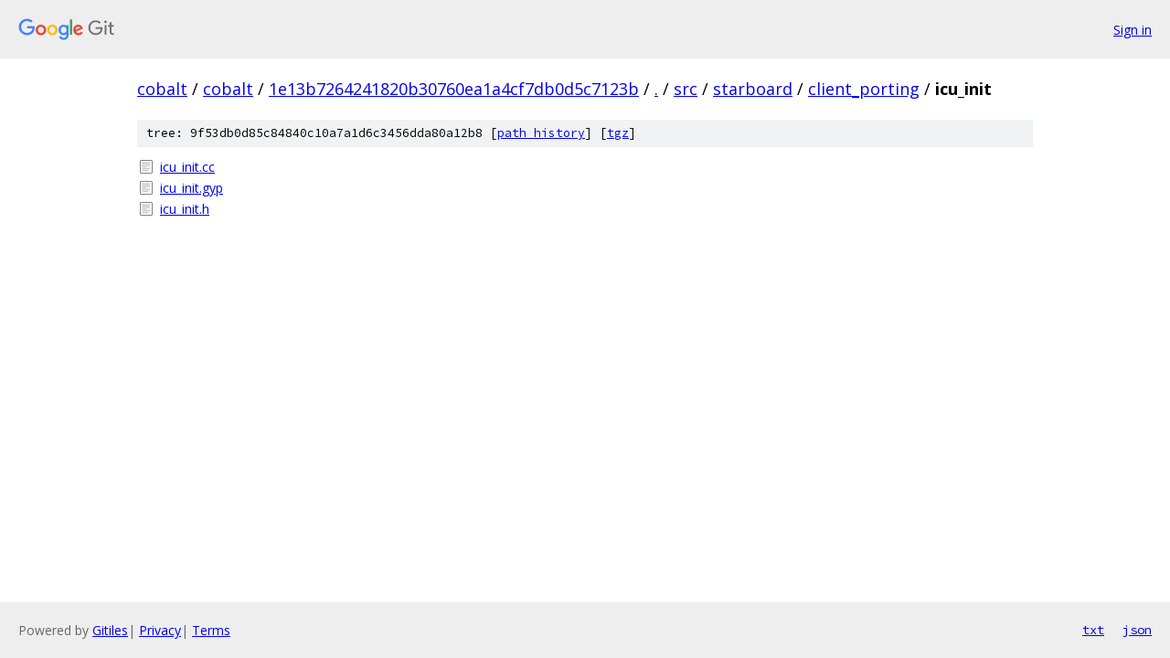

--- FILE ---
content_type: text/html; charset=utf-8
request_url: https://cobalt.googlesource.com/cobalt/+/1e13b7264241820b30760ea1a4cf7db0d5c7123b/src/starboard/client_porting/icu_init?autodive=0%2F%2F/
body_size: 775
content:
<!DOCTYPE html><html lang="en"><head><meta charset="utf-8"><meta name="viewport" content="width=device-width, initial-scale=1"><title>src/starboard/client_porting/icu_init - cobalt - Git at Google</title><link rel="stylesheet" type="text/css" href="/+static/base.css"><!-- default customHeadTagPart --></head><body class="Site"><header class="Site-header"><div class="Header"><a class="Header-image" href="/"><img src="//www.gstatic.com/images/branding/lockups/2x/lockup_git_color_108x24dp.png" width="108" height="24" alt="Google Git"></a><div class="Header-menu"> <a class="Header-menuItem" href="https://accounts.google.com/AccountChooser?faa=1&amp;continue=https://cobalt.googlesource.com/login/cobalt/%2B/1e13b7264241820b30760ea1a4cf7db0d5c7123b/src/starboard/client_porting/icu_init?autodive%3D0%252F%252F%252F">Sign in</a> </div></div></header><div class="Site-content"><div class="Container "><div class="Breadcrumbs"><a class="Breadcrumbs-crumb" href="/?format=HTML">cobalt</a> / <a class="Breadcrumbs-crumb" href="/cobalt/">cobalt</a> / <a class="Breadcrumbs-crumb" href="/cobalt/+/1e13b7264241820b30760ea1a4cf7db0d5c7123b">1e13b7264241820b30760ea1a4cf7db0d5c7123b</a> / <a class="Breadcrumbs-crumb" href="/cobalt/+/1e13b7264241820b30760ea1a4cf7db0d5c7123b/?autodive=0%2F%2F%2F">.</a> / <a class="Breadcrumbs-crumb" href="/cobalt/+/1e13b7264241820b30760ea1a4cf7db0d5c7123b/src?autodive=0%2F%2F%2F">src</a> / <a class="Breadcrumbs-crumb" href="/cobalt/+/1e13b7264241820b30760ea1a4cf7db0d5c7123b/src/starboard?autodive=0%2F%2F%2F">starboard</a> / <a class="Breadcrumbs-crumb" href="/cobalt/+/1e13b7264241820b30760ea1a4cf7db0d5c7123b/src/starboard/client_porting?autodive=0%2F%2F%2F">client_porting</a> / <span class="Breadcrumbs-crumb">icu_init</span></div><div class="TreeDetail"><div class="u-sha1 u-monospace TreeDetail-sha1">tree: 9f53db0d85c84840c10a7a1d6c3456dda80a12b8 [<a href="/cobalt/+log/1e13b7264241820b30760ea1a4cf7db0d5c7123b/src/starboard/client_porting/icu_init">path history</a>] <span>[<a href="/cobalt/+archive/1e13b7264241820b30760ea1a4cf7db0d5c7123b/src/starboard/client_porting/icu_init.tar.gz">tgz</a>]</span></div><ol class="FileList"><li class="FileList-item FileList-item--regularFile" title="Regular file - icu_init.cc"><a class="FileList-itemLink" href="/cobalt/+/1e13b7264241820b30760ea1a4cf7db0d5c7123b/src/starboard/client_porting/icu_init/icu_init.cc?autodive=0%2F%2F%2F">icu_init.cc</a></li><li class="FileList-item FileList-item--regularFile" title="Regular file - icu_init.gyp"><a class="FileList-itemLink" href="/cobalt/+/1e13b7264241820b30760ea1a4cf7db0d5c7123b/src/starboard/client_porting/icu_init/icu_init.gyp?autodive=0%2F%2F%2F">icu_init.gyp</a></li><li class="FileList-item FileList-item--regularFile" title="Regular file - icu_init.h"><a class="FileList-itemLink" href="/cobalt/+/1e13b7264241820b30760ea1a4cf7db0d5c7123b/src/starboard/client_porting/icu_init/icu_init.h?autodive=0%2F%2F%2F">icu_init.h</a></li></ol></div></div> <!-- Container --></div> <!-- Site-content --><footer class="Site-footer"><div class="Footer"><span class="Footer-poweredBy">Powered by <a href="https://gerrit.googlesource.com/gitiles/">Gitiles</a>| <a href="https://policies.google.com/privacy">Privacy</a>| <a href="https://policies.google.com/terms">Terms</a></span><span class="Footer-formats"><a class="u-monospace Footer-formatsItem" href="?format=TEXT">txt</a> <a class="u-monospace Footer-formatsItem" href="?format=JSON">json</a></span></div></footer></body></html>